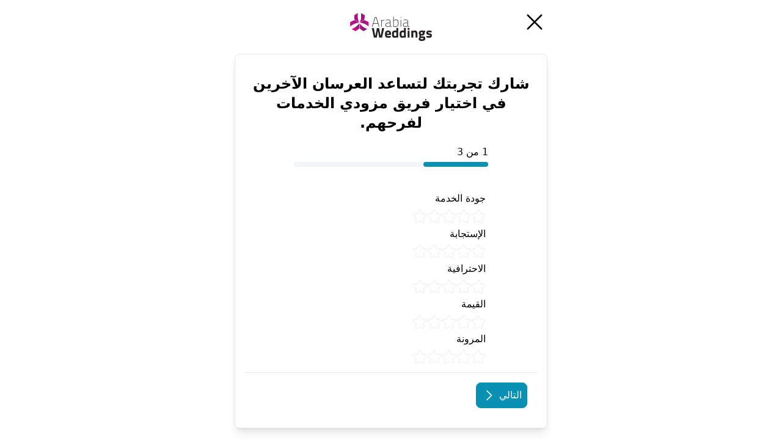

--- FILE ---
content_type: text/html; charset=utf-8
request_url: https://www.arabiaweddings.com/ar/add/review?cid=1759408&destination=/muscat/hotels-resorts/al-falaj-hotel
body_size: 7837
content:
<!DOCTYPE html><html lang="ar"><head><meta charSet="utf-8" data-next-head=""/><meta name="viewport" content="width=device-width, initial-scale=1" data-next-head=""/><title data-next-head="">موقع العروس</title><meta name="description" content="منصة التخطيط الرائدة لحفلات الزفاف على الإنترنت في الشرق الأوسط وشمال إفريقيا." data-next-head=""/><meta property="og:title" content="موقع العروس" data-next-head=""/><meta property="og:description" content="منصة التخطيط الرائدة لحفلات الزفاف على الإنترنت في الشرق الأوسط وشمال إفريقيا." data-next-head=""/><link rel="preconnect" href="https://www.arabiaweddings.com/" data-next-head=""/><link rel="preconnect" href="https://imagesawe.s3.amazonaws.com" data-next-head=""/><link rel="icon" href="https://www.arabiaweddings.com/sites/default/files/favicon.ico" type="image/x-icon" data-next-head=""/><meta name="robots" content="noindex,follow" data-next-head=""/><link rel="alternate" hrefLang="en" href="https://www.arabiaweddings.com/add/review?cid=1759408&amp;destination=%2Fmuscat%2Fhotels-resorts%2Fal-falaj-hotel" data-next-head=""/><link rel="alternate" hrefLang="ar" href="https://www.arabiaweddings.com/ar/add/review?cid=1759408&amp;destination=%2Fmuscat%2Fhotels-resorts%2Fal-falaj-hotel" data-next-head=""/><link rel="alternate" hrefLang="x-default" href="https://www.arabiaweddings.com/add/review?cid=1759408&amp;destination=%2Fmuscat%2Fhotels-resorts%2Fal-falaj-hotel" data-next-head=""/><meta name="twitter:creator" content="@arabiaweddings" data-next-head=""/><meta property="fb:app_id" content="139344822869284" data-next-head=""/><meta property="og:url" content="https://www.arabiaweddings.com/ar/add/review?cid=1759408&amp;destination=%2Fmuscat%2Fhotels-resorts%2Fal-falaj-hotel" data-next-head=""/><meta property="og:type" content="website" data-next-head=""/><meta property="og:image" content="https://www.arabiaweddings.com/_next/static/media/Arabia-Weddings-Logo.abf2b48c.svg" data-next-head=""/><meta property="og:image:alt" content="Arabia Weddings Icon" data-next-head=""/><meta property="og:image:width" content="522" data-next-head=""/><meta property="og:image:height" content="180" data-next-head=""/><meta property="og:site_name" content="Arabia Weddings" data-next-head=""/><link rel="canonical" href="https://www.arabiaweddings.com/ar/add/review?cid=1759408&amp;destination=%2Fmuscat%2Fhotels-resorts%2Fal-falaj-hotel" data-next-head=""/><link rel="preload" href="/_next/static/css/9fb2febdc42724d3.css" as="style"/><link rel="preload" href="/_next/static/css/07e6ab11b71ca0a3.css" as="style"/><link rel="stylesheet" href="/_next/static/css/9fb2febdc42724d3.css" data-n-g=""/><link rel="stylesheet" href="/_next/static/css/07e6ab11b71ca0a3.css" data-n-p=""/><noscript data-n-css=""></noscript><script defer="" noModule="" src="/_next/static/chunks/polyfills-42372ed130431b0a.js"></script><script src="/_next/static/chunks/webpack-086445e06975550d.js" defer=""></script><script src="/_next/static/chunks/framework-6c7847bd2f9deeed.js" defer=""></script><script src="/_next/static/chunks/main-ea109633022bd715.js" defer=""></script><script src="/_next/static/chunks/pages/_app-a4c2c7099629c053.js" defer=""></script><script src="/_next/static/chunks/6055-d268e9935d323ee0.js" defer=""></script><script src="/_next/static/chunks/pages/add/review-30d47931b5855128.js" defer=""></script><script src="/_next/static/68wOtIaJbKbyrfwwcRAev/_buildManifest.js" defer=""></script><script src="/_next/static/68wOtIaJbKbyrfwwcRAev/_ssgManifest.js" defer=""></script></head><body class="overflow-x-hidden bg-white text-black" dir="rtl"><link rel="preload" as="image" href="/_next/static/media/Arabia-Weddings-Logo.abf2b48c.svg"/><div id="__next"> <style>
    #nprogress {
      pointer-events: none;
    }
    #nprogress .bar {
      background: #29D;
      position: fixed;
      z-index: 9999;
      top: 0;
      left: 0;
      width: 100%;
      height: 3px;
    }
    #nprogress .peg {
      display: block;
      position: absolute;
      right: 0px;
      width: 100px;
      height: 100%;
      box-shadow: 0 0 10px #29D, 0 0 5px #29D;
      opacity: 1;
      -webkit-transform: rotate(3deg) translate(0px, -4px);
      -ms-transform: rotate(3deg) translate(0px, -4px);
      transform: rotate(3deg) translate(0px, -4px);
    }
    #nprogress .spinner {
      display: block;
      position: fixed;
      z-index: 1031;
      top: 15px;
      right: 15px;
    }
    #nprogress .spinner-icon {
      width: 18px;
      height: 18px;
      box-sizing: border-box;
      border: solid 2px transparent;
      border-top-color: #29D;
      border-left-color: #29D;
      border-radius: 50%;
      -webkit-animation: nprogresss-spinner 400ms linear infinite;
      animation: nprogress-spinner 400ms linear infinite;
    }
    .nprogress-custom-parent {
      overflow: hidden;
      position: relative;
    }
    .nprogress-custom-parent #nprogress .spinner,
    .nprogress-custom-parent #nprogress .bar {
      position: absolute;
    }
    @-webkit-keyframes nprogress-spinner {
      0% {
        -webkit-transform: rotate(0deg);
      }
      100% {
        -webkit-transform: rotate(360deg);
      }
    }
    @keyframes nprogress-spinner {
      0% {
        transform: rotate(0deg);
      }
      100% {
        transform: rotate(360deg);
      }
    }
  </style><header class="my-6 flex h-10 w-full items-center justify-center"><a class="flex items-center justify-center" aria-label="Home page" href="/ar"><span style="box-sizing:border-box;display:inline-block;overflow:hidden;width:140px;height:46px;background:none;opacity:1;border:0;margin:0;padding:0;position:relative"><img alt="Arabia weddings logo" src="/_next/static/media/Arabia-Weddings-Logo.abf2b48c.svg" decoding="async" data-nimg="fixed" style="position:absolute;top:0;left:0;bottom:0;right:0;box-sizing:border-box;padding:0;border:none;margin:auto;display:block;width:0;height:0;min-width:100%;max-width:100%;min-height:100%;max-height:100%"/></span></a></header><main class="mx-auto my-6 max-w-lg rounded-lg md:border md:shadow-lg"><section class="Toastify" aria-live="polite" aria-atomic="false" aria-relevant="additions text" aria-label="Notifications Alt+T"></section><a tabindex="0" aria-label="اغلاق" class="absolute top-4 block cursor-pointer ltr:right-4 rtl:left-4" href="/ar"><svg xmlns="http://www.w3.org/2000/svg" width="1em" height="1em" fill="currentColor" viewBox="0 0 256 256" class="size-10"><path d="M205.66,194.34a8,8,0,0,1-11.32,11.32L128,139.31,61.66,205.66a8,8,0,0,1-11.32-11.32L116.69,128,50.34,61.66A8,8,0,0,1,61.66,50.34L128,116.69l66.34-66.35a8,8,0,0,1,11.32,11.32L139.31,128Z"></path></svg></a><form id="form-add-review" class="flex min-h-[80vh] flex-col items-center p-4"><h1 class="my-4 text-center text-2xl font-semibold">شارك تجربتك لتساعد العرسان الآخرين في اختيار فريق مزودي الخدمات لفرحهم.<!-- --> </h1><div class="w-full"><p class="mx-auto my-1 w-2/3" id="progressLabel">1<!-- --> <!-- -->من<!-- --> <!-- -->3</p><div class="relative h-2 rounded-full bg-gray-100 mx-auto w-2/3" role="progressbar" aria-labelledby="progressLabel" aria-valuenow="1" aria-valuetext="1 of 3" aria-valuemin="1" aria-valuemax="3"><div style="width:33.33333333333333%" class="absolute top-0 h-full rounded-full bg-cyan-600 transition-all ltr:left-0 rtl:right-0"></div></div></div><div class="mx-auto my-2 mt-10 flex w-2/3 flex-col gap-2"><fieldset class="Input_star-rating__cfcR0"><legend class="w-max">جودة الخدمة</legend><div><input class="w-full" id="جودة الخدمة-rating1" control="[object Object]" type="radio" aria-label="جودة الخدمة : poor" required="" name="service" value="20"/><label for="جودة الخدمة-rating1"><span>index</span></label><input class="w-full" id="جودة الخدمة-rating2" control="[object Object]" type="radio" aria-label="جودة الخدمة : below average" required="" name="service" value="40"/><label for="جودة الخدمة-rating2"><span>index</span></label><input class="w-full" id="جودة الخدمة-rating3" control="[object Object]" type="radio" aria-label="جودة الخدمة : average" required="" name="service" value="60"/><label for="جودة الخدمة-rating3"><span>index</span></label><input class="w-full" id="جودة الخدمة-rating4" control="[object Object]" type="radio" aria-label="جودة الخدمة : good" required="" name="service" value="80"/><label for="جودة الخدمة-rating4"><span>index</span></label><input class="w-full" id="جودة الخدمة-rating5" control="[object Object]" type="radio" aria-label="جودة الخدمة : excellent" required="" name="service" value="100"/><label for="جودة الخدمة-rating5"><span>index</span></label></div></fieldset><fieldset class="Input_star-rating__cfcR0"><legend class="w-max">الإستجابة</legend><div><input class="w-full" id="الإستجابة-rating1" control="[object Object]" type="radio" aria-label="الإستجابة : poor" required="" name="responsiveness" value="20"/><label for="الإستجابة-rating1"><span>index</span></label><input class="w-full" id="الإستجابة-rating2" control="[object Object]" type="radio" aria-label="الإستجابة : below average" required="" name="responsiveness" value="40"/><label for="الإستجابة-rating2"><span>index</span></label><input class="w-full" id="الإستجابة-rating3" control="[object Object]" type="radio" aria-label="الإستجابة : average" required="" name="responsiveness" value="60"/><label for="الإستجابة-rating3"><span>index</span></label><input class="w-full" id="الإستجابة-rating4" control="[object Object]" type="radio" aria-label="الإستجابة : good" required="" name="responsiveness" value="80"/><label for="الإستجابة-rating4"><span>index</span></label><input class="w-full" id="الإستجابة-rating5" control="[object Object]" type="radio" aria-label="الإستجابة : excellent" required="" name="responsiveness" value="100"/><label for="الإستجابة-rating5"><span>index</span></label></div></fieldset><fieldset class="Input_star-rating__cfcR0"><legend class="w-max">الاحترافية</legend><div><input class="w-full" id="الاحترافية-rating1" control="[object Object]" type="radio" aria-label="الاحترافية : poor" required="" name="professionalism" value="20"/><label for="الاحترافية-rating1"><span>index</span></label><input class="w-full" id="الاحترافية-rating2" control="[object Object]" type="radio" aria-label="الاحترافية : below average" required="" name="professionalism" value="40"/><label for="الاحترافية-rating2"><span>index</span></label><input class="w-full" id="الاحترافية-rating3" control="[object Object]" type="radio" aria-label="الاحترافية : average" required="" name="professionalism" value="60"/><label for="الاحترافية-rating3"><span>index</span></label><input class="w-full" id="الاحترافية-rating4" control="[object Object]" type="radio" aria-label="الاحترافية : good" required="" name="professionalism" value="80"/><label for="الاحترافية-rating4"><span>index</span></label><input class="w-full" id="الاحترافية-rating5" control="[object Object]" type="radio" aria-label="الاحترافية : excellent" required="" name="professionalism" value="100"/><label for="الاحترافية-rating5"><span>index</span></label></div></fieldset><fieldset class="Input_star-rating__cfcR0"><legend class="w-max">القيمة</legend><div><input class="w-full" id="القيمة-rating1" control="[object Object]" type="radio" aria-label="القيمة : poor" required="" name="value" value="20"/><label for="القيمة-rating1"><span>index</span></label><input class="w-full" id="القيمة-rating2" control="[object Object]" type="radio" aria-label="القيمة : below average" required="" name="value" value="40"/><label for="القيمة-rating2"><span>index</span></label><input class="w-full" id="القيمة-rating3" control="[object Object]" type="radio" aria-label="القيمة : average" required="" name="value" value="60"/><label for="القيمة-rating3"><span>index</span></label><input class="w-full" id="القيمة-rating4" control="[object Object]" type="radio" aria-label="القيمة : good" required="" name="value" value="80"/><label for="القيمة-rating4"><span>index</span></label><input class="w-full" id="القيمة-rating5" control="[object Object]" type="radio" aria-label="القيمة : excellent" required="" name="value" value="100"/><label for="القيمة-rating5"><span>index</span></label></div></fieldset><fieldset class="Input_star-rating__cfcR0"><legend class="w-max">المرونة</legend><div><input class="w-full" id="المرونة-rating1" control="[object Object]" type="radio" aria-label="المرونة : poor" required="" name="flexibility" value="20"/><label for="المرونة-rating1"><span>index</span></label><input class="w-full" id="المرونة-rating2" control="[object Object]" type="radio" aria-label="المرونة : below average" required="" name="flexibility" value="40"/><label for="المرونة-rating2"><span>index</span></label><input class="w-full" id="المرونة-rating3" control="[object Object]" type="radio" aria-label="المرونة : average" required="" name="flexibility" value="60"/><label for="المرونة-rating3"><span>index</span></label><input class="w-full" id="المرونة-rating4" control="[object Object]" type="radio" aria-label="المرونة : good" required="" name="flexibility" value="80"/><label for="المرونة-rating4"><span>index</span></label><input class="w-full" id="المرونة-rating5" control="[object Object]" type="radio" aria-label="المرونة : excellent" required="" name="flexibility" value="100"/><label for="المرونة-rating5"><span>index</span></label></div></fieldset></div><div class="mt-auto flex w-full items-center justify-between border-t p-4"><button type="submit" class="h-auto rounded-lg capitalize transition-all disabled:cursor-not-allowed border border-cyan-600 bg-cyan-600 text-white hover:bg-cyan-700 focus:bg-cyan-700 active:bg-cyan-700 p-2 ltr:ml-auto rtl:mr-auto">التالي<!-- --> <svg xmlns="http://www.w3.org/2000/svg" width="1em" height="1em" fill="currentColor" viewBox="0 0 256 256" class="inline-block size-6 rotate-180 rtl:rotate-0"><path d="M165.66,202.34a8,8,0,0,1-11.32,11.32l-80-80a8,8,0,0,1,0-11.32l80-80a8,8,0,0,1,11.32,11.32L91.31,128Z"></path></svg> </button></div></form></main><a href="/chat/ai-chat-ar.html" class="group fixed z-50 flex items-center gap-3 border-white/60 bg-white/90 backdrop-blur-sm transition-all duration-500 ease-out focus:outline-none focus:ring-2 focus:ring-gray-200 focus:ring-offset-2 bottom-0 inset-x-0 justify-center border-t px-4 py-3 sm:bottom-6 sm:end-6 sm:inset-x-auto sm:rounded-full sm:border sm:py-2.5 sm:pe-6 sm:ps-2.5 translate-y-full opacity-0 sm:translate-x-[120%] sm:translate-y-0  shadow-[0_-4px_20px_rgb(0,0,0,0.08)] sm:shadow-[0_8px_30px_rgb(0,0,0,0.08)] sm:hover:-translate-y-1 sm:hover:shadow-[0_12px_40px_rgb(0,0,0,0.12)] [animation-duration:0.6s]" aria-label="Chat with Yasmine - Wedding Planning Assistant"><div class="absolute inset-0 -z-10 hidden animate-pulse rounded-full bg-gradient-to-r from-pink-200 via-purple-200 to-cyan-200 opacity-60 blur-md sm:block"></div><span class="absolute -top-2 end-4 flex h-5 min-w-5 items-center justify-center rounded-full bg-pink-500 px-1.5 text-[10px] font-semibold text-white shadow-sm sm:-end-1 sm:-top-1">جديد</span><div class="relative size-9 overflow-hidden rounded-full shadow-sm ring-2 ring-pink-100 sm:size-10"><img alt="Yasmine" loading="lazy" decoding="async" data-nimg="fill" class="object-cover transition-transform duration-300 group-hover:scale-105" style="position:absolute;height:100%;width:100%;left:0;top:0;right:0;bottom:0;color:transparent" sizes="100vw" srcSet="/_next/image?url=%2Fyasmine-avatar-transparent.png&amp;w=640&amp;q=75 640w, /_next/image?url=%2Fyasmine-avatar-transparent.png&amp;w=750&amp;q=75 750w, /_next/image?url=%2Fyasmine-avatar-transparent.png&amp;w=828&amp;q=75 828w, /_next/image?url=%2Fyasmine-avatar-transparent.png&amp;w=1080&amp;q=75 1080w, /_next/image?url=%2Fyasmine-avatar-transparent.png&amp;w=1200&amp;q=75 1200w, /_next/image?url=%2Fyasmine-avatar-transparent.png&amp;w=1920&amp;q=75 1920w, /_next/image?url=%2Fyasmine-avatar-transparent.png&amp;w=2048&amp;q=75 2048w, /_next/image?url=%2Fyasmine-avatar-transparent.png&amp;w=3840&amp;q=75 3840w" src="/_next/image?url=%2Fyasmine-avatar-transparent.png&amp;w=3840&amp;q=75"/></div><span class="text-sm font-medium tracking-wide text-gray-600 transition-all duration-300 group-hover:text-gray-800 sm:text-[13px] translate-y-0 opacity-100">مرحباً! أنا ياسمين، مساعدتك في التخطيط لزفافك</span></a> </div><script id="__NEXT_DATA__" type="application/json">{"props":{"pageProps":{"__lang":"ar","__namespaces":{"common":{"chatButton":{"welcome":"مرحباً! أنا ياسمين، مساعدتك في التخطيط لزفافك","text1":"تحتاجين مساعدة في التخطيط؟","text2":"اسألي ياسمين أي شيء","text3":"اعثري على القاعة المثالية","text4":"احصلي على أفكار ملهمة","new":"جديد"},"Message":"رسالة","Messages":"الرسائل","details":"تفاصيل","Inquiry":"استعلام","Order":"طلب","Request":"طلب","Offer":"عرض","Home":"الرئيسية","weddingPackages":"باقات الزفاف","Country code":"رمز الدولة","Phone number":"رقم الهاتف","featured":"مميز","exclusive":"حصري","in":"في","next":"التالي","previous":"السابق","married on":"تزوج يوم","sent on":"أرسل في","value":"القيمة","responsiveness":"الإستجابة","service":"الخدمة","flexibility":"المرونة","professionalism":"الاحترافية","Arab":"الدول العربية","International":"باقي الدول","See more":"عرض المزيد","See less":"عرض اقل","of":"من","close":"اغلاق","offersPopup":{"text":"هل ترغب بالحصول على عروض أسعار لحفل زفافك؟","yes":"نعم ارغب","no":"لا، شكرََا"},"log in":"تسجيل الدخول","sign up":"انشاء حساب","next step":"الخطوة التالية؟","Editor's choice":"مقالات مختارة","About Us":"عنّا","filters":"الفلترة","checklistAlert":"حققي أحلامك بزفاف منظم وساحر باستخدام قائمة التخطيط هذه","getStarted":"ابدأ اﻵن","learnMore":"اعرف المزيد","Premium+ Vendor":"مزود خدمة مميز","Faq":{"title":"أسئلة متكررة","text":"لا يمكنك العثور على إجابة لسؤالك؟ لا تتردد في","contact us":"الاتصال بنا"}},"navbar":{"myChecklist":"قائمة مهامي","viewAll":"الكل","weddingPackages":"عروض خاصة","vendors":"دليل الشركات","planningTools":"أدوات التخطيط","inspiration":"أفكار","realWeddings":"أعراس حقيقية","songs":"أغاني","signIn":"تسجيل الدخول","signOut":" تسجيل الخروج","myAccount":"حسابي","dubai":"دبي","abu dhabi":"أبو ظبي","sharjah":"الشارقة","ajman":"عجمان","amman":"عمّان","bahrain":"البحرين","cyprus":"قبرص","egypt":"مصر","fujairah":"الفجيرة","ras al khaimah":"رأس الخيمة","Bridal Fashion":"جهاز العروس","Wedding Dresses":"فساتين اعراس","Wedding Dress Designers":"مصممي فساتين الزفاف","Bridal Jewelry":"المجوهرات","Engagement \u0026 Wedding Rings":"خواتم خطوبة","Health \u0026 Beauty":"صحة وجمال","Bridal Makeup":"مكياج العروس","Bridal Hairstyle":"تسريحات عرايس","Wedding Planning":"تنظيم اعراس","Wedding Invitations":"كروت افراح","Wedding Shows \u0026 Events":"فعاليات ومعارض الأعراس​","Experts' Corner":"زاوية الخبراء","Wedding Design and Decor":"ديكور اعراس","Wedding Flowers":"مسكات وأزهار","Wedding Cakes":"كيك حفلات الزفاف","Wedding Favors":"توزيعات اعراس","Wedding Photography":"تصوير حفل الزفاف","Wedding Guests Etiquette":"ضيوف حفل الزفاف","The Groom":"العريس","Wedding Gifts and Registries":"هدايا للعروسين","Honeymoon":"شهر عسل","Destination Weddings":"أعراس عربية حول العالم","Wedding News":"أخبار","Royal Weddings":"أعراس ملكية","Celebrity Weddings":"أعراس المشاهير","Real Luxury Weddings":"أعراس فخمة","Real Weddings":"أعراس حقيقية","Kuwait Weddings":"أعراس الكويت","Lebanese Weddings":"أعراس لبنانية","Qatar Weddings":"أعراس قطر","UAE Weddings":"أعراس الامارات","Jordan Weddings":"أعراس الأردن","Saudi Weddings":"أعراس السعوديه","Egyptian Weddings":"أفراح مصر","Bahrain Weddings":"أعراس البحرين","Indian Weddings":"أعراس هندية","Wedding Planning Checklist":"قائمة مهام زفافي","Honeymoon Packing List":"قائمة أمتعة شهر العسل","Get Offers":"أطلب عروض أسعار","Other Tools":"أدوات أخرى","First Dance Songs":"اغاني رقص سلو","Wedding Entrance Songs":"اغاني دخلة العرسان","Slideshow Songs":"اغاني سلايد شو","Zaffa":"زفات","myWedding":"حفل زفافي","myLeads":"ناقش الاسم","myRequests":"طلباتي","Algeria":"الجزائر","Bahrain":"البحرين","Egypt":"مصر","Iraq":"العراق","Jordan":"الأردن","Kuwait":"الكويت","Lebanon":"لبنان","Morocco":"المغرب","Oman":"سلطنة عمان","Palestine":"فلسطين","Qatar":"قطر","Saudi Arabia":"المملكة العربية السعودية","Syria":"سوريا","Tunisia":"تونس","United Arab Emirates":"الإمارات العربية المتحدة","Yemen":"اليمن","Cyprus":"قبرص","France":"فرنسا","Greece":"اليونان","Italy":"إيطاليا","Mexico":"المكسيك","Portugal":"البرتغال","Spain":"إسبانيا","Turkey":"تركيا","Arab Countries":"الدول العربية","Other":"أخرى","International":"دولي","Vendor dashboard":"لوحة التحكم الخاصة بك","Getting Married?":"احصل على عروض أسعار!","All Songs":"كل الأغاني","Business Owners":"صاحب عمل؟","Directory Subscription":"الإشتراك في دليل الشركات","Marketing Opportunities":"الفرص التسويقية","Business Dashboard":"لوحة التحكم في عملك","Wedding Checklist":"قائمة مهام الزفاف","Honeymoon Checklist":"قائمة مهام شهر العسل","Planning Tools":"أدوات التخطيط","Don't have an account?":"ليس لديك حساب؟","Register Now!":"سجل الآن!"},"messages":{"search messages":"ابحث عن الرسائل","no search":"لا يمكن ايجاد بحثك.","no messages":"ليس لديك اي رسائل"},"footer":{"about":"عنا","media":"الاعلام","privacy":"سياسة الخصوصية","terms":"شروط الاستخدام","contact-us":"اتصل بنا","vendors":"صاحب عمل؟","newsletter":"إشترك في النشرة البريدية","email":"البريد الإلكتروني","country":"الدولة","language":"اللغة","user_type":"أنت مهتم بالنشرة البريدية كـ","bride_groom":"Brides Or Grooms-to-Be","professional":"Wedding Professionals","join":"انضم","ar":"العربية","en":"الانجليزية","invalid":{"email":"البريد الإلكتروني غير صحيح","country":"الدولة غير صحيحة","language":"اللغة غير صحيحة","user_type":"نوع المستخدم غير صحيح"},"error-message":"حدث خطأ الرجاء المحاولة مرة أخري","success-message":"لقد تم الاشتراك بنجاح"},"error":{"401":"401 | غير مسموح بالدخول","404":"404 | الصفحة غير موجودة"},"review":{"title":"شارك تجربتك لتساعد العرسان الآخرين في اختيار فريق مزودي الخدمات لفرحهم.","quality":"جودة الخدمة","value":"القيمة","responsiveness":"الإستجابة","service":"الخدمة","flexibility":"المرونة","professionalism":"الاحترافية","recommendation":"هل تنصح بهم لأصدقائك؟","comments":"اترك تعليق","firstname":"اسمك الأول","lastname":"اسم العائلة أو اللقب","email":"عنوان بريدك الإلكتروني","event date":"موعد الزفاف","phone number":"رقم هاتفك المتنقل","of":"من","close":"اغلاق","next":"التالي","back":"السابق","submit":"ارسال","yes":"نعم","no":"لا"}}},"__N_SSP":true},"page":"/add/review","query":{"cid":"1759408","destination":"/muscat/hotels-resorts/al-falaj-hotel"},"buildId":"68wOtIaJbKbyrfwwcRAev","isFallback":false,"isExperimentalCompile":false,"gssp":true,"locale":"ar","locales":["en","ar"],"defaultLocale":"en","scriptLoader":[]}</script></body></html>

--- FILE ---
content_type: application/javascript; charset=utf-8
request_url: https://www.arabiaweddings.com/_next/static/chunks/webpack-086445e06975550d.js
body_size: 2951
content:
(()=>{"use strict";var e,t,a,c,r,f,d,o,n={},b={};function i(e){var t=b[e];if(void 0!==t)return t.exports;var a=b[e]={exports:{}},c=!0;try{n[e].call(a.exports,a,a.exports,i),c=!1}finally{c&&delete b[e]}return a.exports}i.m=n,e=[],i.O=(t,a,c,r)=>{if(a){r=r||0;for(var f=e.length;f>0&&e[f-1][2]>r;f--)e[f]=e[f-1];e[f]=[a,c,r];return}for(var d=1/0,f=0;f<e.length;f++){for(var[a,c,r]=e[f],o=!0,n=0;n<a.length;n++)(!1&r||d>=r)&&Object.keys(i.O).every(e=>i.O[e](a[n]))?a.splice(n--,1):(o=!1,r<d&&(d=r));if(o){e.splice(f--,1);var b=c();void 0!==b&&(t=b)}}return t},i.n=e=>{var t=e&&e.__esModule?()=>e.default:()=>e;return i.d(t,{a:t}),t},a=Object.getPrototypeOf?e=>Object.getPrototypeOf(e):e=>e.__proto__,i.t=function(e,c){if(1&c&&(e=this(e)),8&c||"object"==typeof e&&e&&(4&c&&e.__esModule||16&c&&"function"==typeof e.then))return e;var r=Object.create(null);i.r(r);var f={};t=t||[null,a({}),a([]),a(a)];for(var d=2&c&&e;"object"==typeof d&&!~t.indexOf(d);d=a(d))Object.getOwnPropertyNames(d).forEach(t=>f[t]=()=>e[t]);return f.default=()=>e,i.d(r,f),r},i.d=(e,t)=>{for(var a in t)i.o(t,a)&&!i.o(e,a)&&Object.defineProperty(e,a,{enumerable:!0,get:t[a]})},i.f={},i.e=e=>Promise.all(Object.keys(i.f).reduce((t,a)=>(i.f[a](e,t),t),[])),i.u=e=>3887===e?"static/chunks/774e569a-9f3261a8e514b59b.js":8805===e?"static/chunks/8805-6087cc7c406a5792.js":1051===e?"static/chunks/1051-2b78ec99138a32da.js":1160===e?"static/chunks/1160-96ade08a173de6bd.js":4800===e?"static/chunks/4800-e1e8a4c8048da00d.js":8699===e?"static/chunks/8699-5495085176b3003e.js":6055===e?"static/chunks/6055-d268e9935d323ee0.js":5527===e?"static/chunks/5527-05169c625111c9d6.js":6425===e?"static/chunks/Navbar-1194fd7df8ebca9a.js":"static/chunks/"+(({1533:"ListingMap",4242:"areaCodes",5833:"PackageGalleryDialog"})[e]||e)+"."+({42:"df87a226eeb898a0",515:"f7634f01a63449e1",551:"8bfcd6cfdb98193b",1108:"582e29531994a61a",1115:"24fa22ee1298da01",1195:"005e694e681ae4aa",1391:"f9377f4d062996af",1394:"ce28f95b1b64039f",1457:"dca00b2c7f2bf571",1533:"8ca1d5a8ddbf4adb",1543:"6e7a24efdd49fe32",1715:"6845d2507245bbe2",1899:"b086a7b2ef1090ff",2382:"1ef07ee8c5392989",2444:"dec066e6798c8053",2536:"c77b83ecc3d8d96f",2645:"69d52efc5cbd2483",2997:"bcc2271a3f533d7c",3416:"c4ffc76be68730bd",3449:"34988cc80396bbab",3581:"ae0919b89a1d52f9",4028:"80bff393202a2940",4242:"6c7c437b30f7b040",4244:"18975647dbab81d5",4516:"5b340d24fc7c83fa",4834:"6d6e543638605ba3",5469:"9e2f561e7348cfd6",5484:"cde1ce8039526476",5687:"5265b85ccf864389",5804:"6c9d3372a73f4391",5833:"c4e698782ed2ae19",5915:"e630a8cf6191dcda",6257:"bf3f373956cd232b",6672:"146c91d4fd7b249b",6989:"6d9bbaa2857fcc4e",7543:"bf3c3265bd2825db",7572:"1a77bbdc122d95d8",7716:"97b958eedc344739",7728:"fd381bbf880d49f5",7785:"6c8f711343b344c8",7789:"50921dc5e39e1adc",7805:"e7acd4e6df360888",7942:"964806b3b063d74c",8038:"fd46fbfe88a921b0",8062:"56cb20ff8ff10f01",8138:"e94826f58a151c44",8319:"7afffd271023d506",8529:"0d8ded3f04ea9edf",8957:"3c587daab78d8ca7",9067:"85c788dacbfcf751",9527:"a0f78af6b7c580b4",9867:"029f15163023f9a1"})[e]+".js",i.miniCssF=e=>{},i.g=function(){if("object"==typeof globalThis)return globalThis;try{return this||Function("return this")()}catch(e){if("object"==typeof window)return window}}(),i.o=(e,t)=>Object.prototype.hasOwnProperty.call(e,t),c={},i.l=(e,t,a,r)=>{if(c[e])return void c[e].push(t);if(void 0!==a)for(var f,d,o=document.getElementsByTagName("script"),n=0;n<o.length;n++){var b=o[n];if(b.getAttribute("src")==e||b.getAttribute("data-webpack")=="_N_E:"+a){f=b;break}}f||(d=!0,(f=document.createElement("script")).charset="utf-8",f.timeout=120,i.nc&&f.setAttribute("nonce",i.nc),f.setAttribute("data-webpack","_N_E:"+a),f.src=i.tu(e)),c[e]=[t];var s=(t,a)=>{f.onerror=f.onload=null,clearTimeout(u);var r=c[e];if(delete c[e],f.parentNode&&f.parentNode.removeChild(f),r&&r.forEach(e=>e(a)),t)return t(a)},u=setTimeout(s.bind(null,void 0,{type:"timeout",target:f}),12e4);f.onerror=s.bind(null,f.onerror),f.onload=s.bind(null,f.onload),d&&document.head.appendChild(f)},i.r=e=>{"undefined"!=typeof Symbol&&Symbol.toStringTag&&Object.defineProperty(e,Symbol.toStringTag,{value:"Module"}),Object.defineProperty(e,"__esModule",{value:!0})},i.tt=()=>(void 0===r&&(r={createScriptURL:e=>e},"undefined"!=typeof trustedTypes&&trustedTypes.createPolicy&&(r=trustedTypes.createPolicy("nextjs#bundler",r))),r),i.tu=e=>i.tt().createScriptURL(e),i.p="/_next/",f={8068:0,4703:0},i.f.j=(e,t)=>{var a=i.o(f,e)?f[e]:void 0;if(0!==a)if(a)t.push(a[2]);else if(/^(4703|8068)$/.test(e))f[e]=0;else{var c=new Promise((t,c)=>a=f[e]=[t,c]);t.push(a[2]=c);var r=i.p+i.u(e),d=Error();i.l(r,t=>{if(i.o(f,e)&&(0!==(a=f[e])&&(f[e]=void 0),a)){var c=t&&("load"===t.type?"missing":t.type),r=t&&t.target&&t.target.src;d.message="Loading chunk "+e+" failed.\n("+c+": "+r+")",d.name="ChunkLoadError",d.type=c,d.request=r,a[1](d)}},"chunk-"+e,e)}},i.O.j=e=>0===f[e],d=(e,t)=>{var a,c,[r,d,o]=t,n=0;if(r.some(e=>0!==f[e])){for(a in d)i.o(d,a)&&(i.m[a]=d[a]);if(o)var b=o(i)}for(e&&e(t);n<r.length;n++)c=r[n],i.o(f,c)&&f[c]&&f[c][0](),f[c]=0;return i.O(b)},(o=self.webpackChunk_N_E=self.webpackChunk_N_E||[]).forEach(d.bind(null,0)),o.push=d.bind(null,o.push.bind(o))})();

--- FILE ---
content_type: application/javascript; charset=utf-8
request_url: https://www.arabiaweddings.com/_next/static/68wOtIaJbKbyrfwwcRAev/_buildManifest.js
body_size: 1889
content:
self.__BUILD_MANIFEST=function(s,c,e,a,t,i,n,d,g,f,h,b,k,u,r,p,o,j,l,w,y,_,m,v,I,B,F,P,N,A){return{__rewrites:{afterFiles:[],beforeFiles:[],fallback:[]},__routerFilterStatic:{numItems:4,errorRate:1e-4,numBits:77,numHashes:14,bitArray:[1,0,0,1,0,1,1,1,1,1,1,1,1,0,0,0,1,1,0,0,1,0,0,0,1,0,1,0,1,0,0,0,0,1,0,1,0,1,1,0,0,1,0,1,0,1,0,0,0,0,0,0,1,0,1,1,0,1,0,0,0,0,1,1,0,0,1,1,1,1,1,0,0,0,0,0,1]},__routerFilterDynamic:{numItems:0,errorRate:1e-4,numBits:0,numHashes:NaN,bitArray:[]},"/":[n,e,a,t,i,d,g,f,k,w,h,"static/css/fba1066e73656af4.css","static/chunks/pages/index-1f75192d63884fe2.js"],"/404":["static/chunks/pages/404-a83e7c918b4f9362.js"],"/_error":["static/chunks/pages/_error-4773b46662294475.js"],"/about-us":[n,e,a,t,i,d,k,y,_,j,"static/chunks/pages/about-us-1326c00ebf7270e9.js"],"/add/review":[k,"static/css/07e6ab11b71ca0a3.css","static/chunks/pages/add/review-30d47931b5855128.js"],"/contact-us":["static/chunks/pages/contact-us-7df117e6f6ecb99b.js"],"/events":[n,e,a,t,i,d,g,f,p,h,b,u,r,o,l,"static/chunks/pages/events-48af157ca0befe7d.js"],"/events/[eventPath]":[n,a,t,d,f,h,b,j,"static/chunks/pages/events/[eventPath]-e1990bb9233a0692.js"],"/get/offers":[e,k,"static/chunks/4299-a53fb8fd50f4a248.js","static/chunks/pages/get/offers-6bc5257ca617264b.js"],"/landing/checklist/honeymoon":[e,a,i,g,m,v,"static/chunks/pages/landing/checklist/honeymoon-c03725861872226f.js"],"/landing/checklist/wedding":[e,a,i,g,m,v,"static/chunks/pages/landing/checklist/wedding-41639c46b0712648.js"],"/login":[k,"static/chunks/pages/login-fc7dd611444598ee.js"],"/manage/checklist":[t,"static/chunks/9072-c756c67abbad7777.js","static/chunks/pages/manage/checklist-d7cac6e5cdc3b295.js"],"/password-reset/[identifier]":[k,"static/chunks/pages/password-reset/[identifier]-6a4cd215ac92fc20.js"],"/privacy":[n,e,a,t,i,d,k,y,_,j,"static/chunks/pages/privacy-0adec2aa163f2f2a.js"],"/profile":[e,k,"static/chunks/9874-62f2f6398120210e.js","static/chunks/pages/profile-2c22fce86347aea5.js"],"/register":[k,"static/chunks/pages/register-f154b881b19f1de6.js"],"/search":["static/chunks/pages/search-a7f8b70f6bd86fba.js"],"/terms":[n,e,a,t,i,d,k,y,_,j,"static/chunks/pages/terms-ddfd87a919cb49ae.js"],"/tips":[n,e,a,t,i,d,g,f,p,h,b,u,r,o,l,"static/chunks/pages/tips-2c23a76f8677cbf3.js"],"/tips/[...tip]":[n,a,t,i,d,g,f,B,h,b,u,"static/css/0e366cad4446ba8f.css","static/chunks/pages/tips/[...tip]-be5058810c0dce01.js"],"/tools/checklist":[e,a,t,i,g,m,"static/chunks/6966-710c83db4b166e39.js",v,"static/chunks/pages/tools/checklist-f3e881449ef6bc62.js"],"/users/check":[k,"static/chunks/pages/users/check-6368ef66b4c94a86.js"],"/wedding-dress-designers":[n,e,a,t,i,d,g,f,p,h,b,u,r,o,F,l,"static/chunks/pages/wedding-dress-designers-42857288ceca00ed.js"],"/wedding-dress-designers/[...path]":[n,e,a,t,i,d,g,f,p,h,b,u,r,o,F,l,"static/chunks/pages/wedding-dress-designers/[...path]-1748ec0aa20d81b6.js"],"/wedding-packages":[n,t,d,f,h,j,"static/chunks/pages/wedding-packages-912ce9b254c0dcc2.js"],"/wedding-packages/[country]":[n,e,a,t,i,d,g,f,p,h,b,u,r,o,P,"static/chunks/pages/wedding-packages/[country]-f1ba081ae41a9679.js"],"/wedding-packages/[country]/[city]":[n,e,a,t,i,d,g,f,p,h,b,u,r,o,P,"static/chunks/pages/wedding-packages/[country]/[city]-29629b9599c0eb0f.js"],"/wedding-packages/[country]/[city]/[package]":[e,a,i,g,w,B,b,u,"static/css/14685d7f385d298b.css","static/chunks/pages/wedding-packages/[country]/[city]/[package]-42dfb154512673d4.js"],"/wedding-songs":[n,e,a,t,i,d,g,f,h,b,r,N,A,"static/chunks/pages/wedding-songs-c19936e74a83a97d.js"],"/wedding-songs/[...songPath]":[n,e,a,t,i,d,g,f,h,b,r,N,A,"static/chunks/pages/wedding-songs/[...songPath]-8ce4fa42f47b9309.js"],"/[...path]":[n,e,a,t,i,d,g,f,p,w,"static/chunks/9887-61f84912bcf84419.js",h,b,u,r,o,"static/css/99cbe3484699f8a4.css","static/chunks/pages/[...path]-fd16e3d663e8650e.js"],sortedPages:["/","/404","/_app","/_error","/about-us","/add/review","/contact-us","/events","/events/[eventPath]","/get/offers","/landing/checklist/honeymoon","/landing/checklist/wedding","/login","/manage/checklist","/password-reset/[identifier]","/privacy","/profile","/register","/search","/terms","/tips","/tips/[...tip]","/tools/checklist","/users/check","/wedding-dress-designers","/wedding-dress-designers/[...path]","/wedding-packages","/wedding-packages/[country]","/wedding-packages/[country]/[city]","/wedding-packages/[country]/[city]/[package]","/wedding-songs","/wedding-songs/[...songPath]","/[...path]"]}}(0,0,"static/chunks/8805-6087cc7c406a5792.js","static/chunks/1051-2b78ec99138a32da.js","static/chunks/1160-96ade08a173de6bd.js","static/chunks/4800-e1e8a4c8048da00d.js","static/chunks/774e569a-9f3261a8e514b59b.js","static/chunks/8699-5495085176b3003e.js","static/chunks/5493-991fc3c111fb2b94.js","static/chunks/6327-51d7f660450edebb.js","static/chunks/1765-adb8020a851b813b.js","static/chunks/8773-3f1e63b40076dc46.js","static/chunks/6055-d268e9935d323ee0.js","static/chunks/7818-cbda49bc00e09a4a.js","static/chunks/676-6b2468708a971808.js","static/chunks/1770-53f3ed0055942774.js","static/chunks/9327-78e8c1a342250973.js","static/css/67df7c7cccb67ca7.css","static/css/87c288aafb491fad.css","static/chunks/66-f28ddd1e1850c01a.js","static/chunks/5527-05169c625111c9d6.js","static/chunks/Navbar-1194fd7df8ebca9a.js","static/chunks/3080-1c09a5fc5c344f9a.js","static/chunks/8984-4aca829ea243dc99.js",0,"static/chunks/4269-033a591cfedbb92a.js","static/chunks/3603-d24dce711fb5c51a.js","static/css/167455dee2a296fa.css","static/chunks/451-4bf14c4b39c34337.js","static/css/50bff825c6c7e972.css"),self.__BUILD_MANIFEST_CB&&self.__BUILD_MANIFEST_CB();